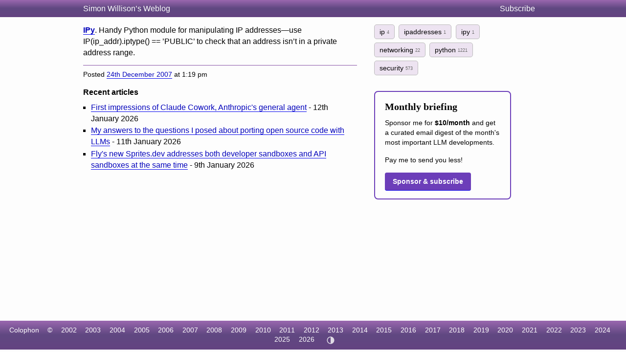

--- FILE ---
content_type: text/html; charset=utf-8
request_url: https://simonwillison.net/2007/Dec/24/ipy/
body_size: 4230
content:
<!DOCTYPE html>
<html lang="en-gb">
<head>
<meta http-equiv="Content-Type" content="text/html; charset=utf-8">
<meta name="viewport" content="width=device-width, initial-scale=1">
<link rel="canonical" href="https://simonwillison.net/2007/Dec/24/ipy/">
<title>IPy</title>
<script defer data-domain="simonwillison.net" src="https://plausible.io/js/plausible.js"></script>
<link rel="alternate" type="application/atom+xml" title="Atom" href="/atom/everything/">
<link rel="stylesheet" type="text/css" href="/static/css/all.css">
<link rel="webmention" href="https://webmention.io/simonwillison.net/webmention">
<link rel="pingback" href="https://webmention.io/simonwillison.net/xmlrpc">
<meta name="author" content="Simon Willison">
<meta property="og:site_name" content="Simon Willison’s Weblog">


<meta name="twitter:card" content="summary"><meta name="twitter:card" content="summary">
<meta name="twitter:creator" content="@simonw">
<meta property="og:url" content="https://simonwillison.net/2007/Dec/24/ipy/">
<meta property="og:title" content="IPy">
<meta property="og:type" content="article">
<meta property="og:description" content="Handy Python module for manipulating IP addresses - use IP(ip_addr).iptype() == &#x27;PUBLIC&#x27; to check that an address isn&#x27;t in a private address range.">
<meta property="og:updated_time" content="1198502360">


<script async src="https://media.ethicalads.io/media/client/ethicalads.min.js"></script>

<script>
(function() { // Apply theme immediately to prevent flash
  const theme = localStorage.getItem('theme');
  if (theme === 'light' || theme === 'dark') {
    document.documentElement.setAttribute('data-theme', theme);
  }
})();
</script>
</head>
<body class="smallhead">

<div id="smallhead">
  <div id="smallhead-inner">
    <h1><a href="/">Simon Willison’s Weblog</a></h1>
    <a id="smallhead-about" href="/about/#subscribe">Subscribe</a>
  </div>
</div><!-- #smallhead -->

<div id="wrapper">
<div id="primary">

<div class="entry entryPage">



<p><strong><a href="http://software.inl.fr//trac/wiki/IPy">IPy</a></strong>. Handy Python module for manipulating IP addresses—use IP(ip_addr).iptype() == ’PUBLIC’ to check that an address isn’t in a private address range.</p>

<div class="entryFooter">Posted <a href="/2007/Dec/24/">24th December 2007</a> at 1:19 pm</div>
<p class="edit-page-link" data-admin-url="/admin/blog/blogmark/3560/" style="display: none;"></p>

</div>

<div class="recent-articles">
<h2>Recent articles</h2>
<ul class="bullets">
  
    <li><a href="/2026/Jan/12/claude-cowork/">First impressions of Claude Cowork, Anthropic&#x27;s general agent</a> - 12th January 2026</li>
  
    <li><a href="/2026/Jan/11/answers/">My answers to the questions I posed about porting open source code with LLMs</a> - 11th January 2026</li>
  
    <li><a href="/2026/Jan/9/sprites-dev/">Fly&#x27;s new Sprites.dev addresses both developer sandboxes and API sandboxes at the same time</a> - 9th January 2026</li>
  
</ul>
</div>


</div> <!-- #primary -->

<div id="secondary">

<div class="metabox">


    
        <a class="item-tag" href="/tags/ip/" rel="tag">
            ip
            <span>4</span>
        </a>
    
        <a class="item-tag" href="/tags/ipaddresses/" rel="tag">
            ipaddresses
            <span>1</span>
        </a>
    
        <a class="item-tag" href="/tags/ipy/" rel="tag">
            ipy
            <span>1</span>
        </a>
    
        <a class="item-tag" href="/tags/networking/" rel="tag">
            networking
            <span>22</span>
        </a>
    
        <a class="item-tag" href="/tags/python/" rel="tag">
            python
            <span>1221</span>
        </a>
    
        <a class="item-tag" href="/tags/security/" rel="tag">
            security
            <span>573</span>
        </a>
    


<div data-ea-publisher="simonwillisonnet" data-ea-type="text"></div>
<section style="
    /* .promo */
    border-radius: 8px;
    margin: 1.5rem 0;
    padding: 1rem 1.25rem;
    /* .variant-a */
    border: 2px solid #6c3eb9;
  ">
  <h3 style="
      /* h3 */
      margin: 0 0 0.5rem;
      font-size: 1.25rem;
    ">
    Monthly briefing
  </h3>
  <p style="
      /* p */
      margin: 0 0 1rem;
      line-height: 1.4;
    ">
    Sponsor me for <strong>$10/month</strong> and get a curated email digest of the month's most important LLM developments.
  </p>
  <p style="
      /* p */
      margin: 0 0 1rem;
      line-height: 1.4;
    ">
    Pay me to send you less!
  </p>
  <a href="https://github.com/sponsors/simonw/" style="
      /* a.button */
      display: inline-block;
      padding: 0.5rem 1rem;
      background: #6c3eb9;
      color: #fff;
      text-decoration: none;
      border-radius: 4px;
      font-weight: 600;
    ">
    Sponsor &amp; subscribe
  </a>
</section>
  
</div> <!-- .metabox -->

</div> <!-- #secondary -->
</div> <!-- #wrapper -->









<div id="ft">
    <ul>
      <li><a href="/about/#about-site">Colophon</a></li>
      <li>&copy;</li>
      <li><a href="/2002/">2002</a></li>
      <li><a href="/2003/">2003</a></li>
      <li><a href="/2004/">2004</a></li>
      <li><a href="/2005/">2005</a></li>
      <li><a href="/2006/">2006</a></li>
      <li><a href="/2007/">2007</a></li>
      <li><a href="/2008/">2008</a></li>
      <li><a href="/2009/">2009</a></li>
      <li><a href="/2010/">2010</a></li>
      <li><a href="/2011/">2011</a></li>
      <li><a href="/2012/">2012</a></li>
      <li><a href="/2013/">2013</a></li>
      <li><a href="/2014/">2014</a></li>
      <li><a href="/2015/">2015</a></li>
      <li><a href="/2016/">2016</a></li>
      <li><a href="/2017/">2017</a></li>
      <li><a href="/2018/">2018</a></li>
      <li><a href="/2019/">2019</a></li>
      <li><a href="/2020/">2020</a></li>
      <li><a href="/2021/">2021</a></li>
      <li><a href="/2022/">2022</a></li>
      <li><a href="/2023/">2023</a></li>
      <li><a href="/2024/">2024</a></li>
      <li><a href="/2025/">2025</a></li>
      <li><a href="/2026/">2026</a></li>
      <li>
        <button id="theme-toggle" type="button" aria-label="Toggle theme">
          <!-- Auto/System icon (default) -->
          <svg id="icon-auto" xmlns="http://www.w3.org/2000/svg" viewBox="0 0 24 24"><path d="M12 22C6.477 22 2 17.523 2 12S6.477 2 12 2s10 4.477 10 10-4.477 10-10 10zm0-2V4a8 8 0 1 0 0 16z"/></svg>
          <!-- Light icon -->
          <svg id="icon-light" xmlns="http://www.w3.org/2000/svg" viewBox="0 0 24 24" style="display:none"><path d="M12 18a6 6 0 1 1 0-12 6 6 0 0 1 0 12zm0-2a4 4 0 1 0 0-8 4 4 0 0 0 0 8zM11 1h2v3h-2V1zm0 19h2v3h-2v-3zM3.515 4.929l1.414-1.414L7.05 5.636 5.636 7.05 3.515 4.93zM16.95 18.364l1.414-1.414 2.121 2.121-1.414 1.414-2.121-2.121zm2.121-14.85l1.414 1.415-2.121 2.121-1.414-1.414 2.121-2.121zM5.636 16.95l1.414 1.414-2.121 2.121-1.414-1.414 2.121-2.121zM23 11v2h-3v-2h3zM4 11v2H1v-2h3z"/></svg>
          <!-- Dark icon -->
          <svg id="icon-dark" xmlns="http://www.w3.org/2000/svg" viewBox="0 0 24 24" style="display:none"><path d="M10 7a7 7 0 0 0 12 4.9v.1c0 5.523-4.477 10-10 10S2 17.523 2 12 6.477 2 12 2h.1A6.979 6.979 0 0 0 10 7zm-6 5a8 8 0 0 0 15.062 3.762A9 9 0 0 1 8.238 4.938 7.999 7.999 0 0 0 4 12z"/></svg>
        </button>
      </li>
    </ul>
</div>

<style>image-gallery:not(:defined) img {max-height: 150px;}</style>
<script>
document.addEventListener('DOMContentLoaded', () => {
  document.querySelectorAll('h2[id],h3[id],h4[id],h5[id],h6[id]').forEach(el => {
    const id = el.getAttribute('id');
    const permalinkContext = el.closest('[data-permalink-context]');
    if (permalinkContext) {
      const url = permalinkContext.getAttribute('data-permalink-context');
      const hashLink = document.createElement('a');
      hashLink.style.borderBottom = 'none';
      hashLink.style.color = '#666';
      hashLink.style.fontSize = '1em';
      hashLink.style.opacity = 0.8;
      hashLink.setAttribute('href', url + '#' + id);
      hashLink.innerText = '#';
      el.appendChild(document.createTextNode('\u00A0'));
      el.appendChild(hashLink);
    }
  });
});
</script>
<script type="module">
const config = [
  {"tag": "lite-youtube", "js": "/static/lite-yt-embed.js", "css": "/static/lite-yt-embed.css"},
  {"tag": "image-gallery", "js": "/static/image-gallery.js", "css": null}
];
for (const {tag, js, css} of config) {
  if (document.querySelector(tag)) {
    if (css) {
      document.head.appendChild(
        Object.assign(document.createElement('link'), {
          rel: 'stylesheet',
          href: css
        })
      );
    }
    if (js) {
      await import(js);
    }
  }
}
</script>
<script>
  document.addEventListener('DOMContentLoaded', () => {
    if (window.localStorage.getItem('ADMIN')) {
      document.querySelectorAll('.edit-page-link').forEach(el => {
        const url = el.getAttribute('data-admin-url');
        if (url) {
          const a = document.createElement('a');
          a.href = url;
          a.className = 'edit-link';
          a.innerHTML = '<svg xmlns="http://www.w3.org/2000/svg" width="12" height="12" viewBox="0 0 24 24" fill="none" stroke="currentColor" stroke-width="2" stroke-linecap="round" stroke-linejoin="round"><path d="M11 4H4a2 2 0 0 0-2 2v14a2 2 0 0 0 2 2h14a2 2 0 0 0 2-2v-7"></path><path d="M18.5 2.5a2.121 2.121 0 0 1 3 3L12 15l-4 1 1-4 9.5-9.5z"></path></svg> Edit';
          el.appendChild(a);
          el.style.display = 'block';
        }
      });
    }
  });
</script>
<script>
// Random tag navigation - shows button if recently came from tag random
(function() {
  const stored = localStorage.getItem('random_tag');
  if (!stored) return;

  try {
    const data = JSON.parse(stored);
    const elapsed = Date.now() - data.timestamp;

    // Only show if within 5 seconds
    if (elapsed > 5000) return;

    const header = document.getElementById('smallhead-inner');
    if (!header) return;

    const btn = document.createElement('a');
    btn.href = '/random/' + encodeURIComponent(data.tag) + '/';
    btn.className = 'random-tag-nav';
    btn.innerHTML = '<svg xmlns="http://www.w3.org/2000/svg" width="14" height="14" viewBox="0 0 24 24" fill="none" stroke="currentColor" stroke-width="2" stroke-linecap="round" stroke-linejoin="round"><rect x="3" y="3" width="18" height="18" rx="2"></rect><circle cx="8.5" cy="8.5" r="1.5" fill="currentColor" stroke="none"></circle><circle cx="15.5" cy="8.5" r="1.5" fill="currentColor" stroke="none"></circle><circle cx="8.5" cy="15.5" r="1.5" fill="currentColor" stroke="none"></circle><circle cx="15.5" cy="15.5" r="1.5" fill="currentColor" stroke="none"></circle><circle cx="12" cy="12" r="1.5" fill="currentColor" stroke="none"></circle></svg> Random ' + data.tag;

    btn.addEventListener('click', function(e) {
      // Bump the timestamp before navigating
      localStorage.setItem('random_tag', JSON.stringify({
        tag: data.tag,
        timestamp: Date.now()
      }));
    });

    // Insert before the Subscribe link
    const subscribeLink = document.getElementById('smallhead-about');
    if (subscribeLink) {
      header.insertBefore(btn, subscribeLink);
    } else {
      header.appendChild(btn);
    }
  } catch (e) {
    // Invalid JSON, clear it
    localStorage.removeItem('random_tag');
  }
})();
</script>
<script>
// Theme toggle functionality
(function() {
  const toggle = document.getElementById('theme-toggle');
  const iconAuto = document.getElementById('icon-auto');
  const iconLight = document.getElementById('icon-light');
  const iconDark = document.getElementById('icon-dark');

  // Theme states: 'auto' (default), 'light', 'dark'
  function getTheme() {
    return localStorage.getItem('theme') || 'auto';
  }

  function setTheme(theme) {
    if (theme === 'auto') {
      localStorage.removeItem('theme');
      document.documentElement.removeAttribute('data-theme');
    } else {
      localStorage.setItem('theme', theme);
      document.documentElement.setAttribute('data-theme', theme);
    }
    updateIcon(theme);
  }

  function updateIcon(theme) {
    iconAuto.style.display = theme === 'auto' ? 'block' : 'none';
    iconLight.style.display = theme === 'light' ? 'block' : 'none';
    iconDark.style.display = theme === 'dark' ? 'block' : 'none';

    // Update aria-label for accessibility
    const labels = {
      'auto': 'Theme: Auto (system preference). Click to switch to light.',
      'light': 'Theme: Light. Click to switch to dark.',
      'dark': 'Theme: Dark. Click to switch to auto.'
    };
    toggle.setAttribute('aria-label', labels[theme]);
  }

  // Cycle through themes: auto -> light -> dark -> auto
  function cycleTheme() {
    const current = getTheme();
    const next = current === 'auto' ? 'light' : current === 'light' ? 'dark' : 'auto';
    setTheme(next);
  }

  // Initialize
  updateIcon(getTheme());
  toggle.addEventListener('click', cycleTheme);
})();
</script>
<script defer src="https://static.cloudflareinsights.com/beacon.min.js/vcd15cbe7772f49c399c6a5babf22c1241717689176015" integrity="sha512-ZpsOmlRQV6y907TI0dKBHq9Md29nnaEIPlkf84rnaERnq6zvWvPUqr2ft8M1aS28oN72PdrCzSjY4U6VaAw1EQ==" data-cf-beacon='{"version":"2024.11.0","token":"42c41055028944ee9764ce8039f69a82","r":1,"server_timing":{"name":{"cfCacheStatus":true,"cfEdge":true,"cfExtPri":true,"cfL4":true,"cfOrigin":true,"cfSpeedBrain":true},"location_startswith":null}}' crossorigin="anonymous"></script>
</body>
</html>
